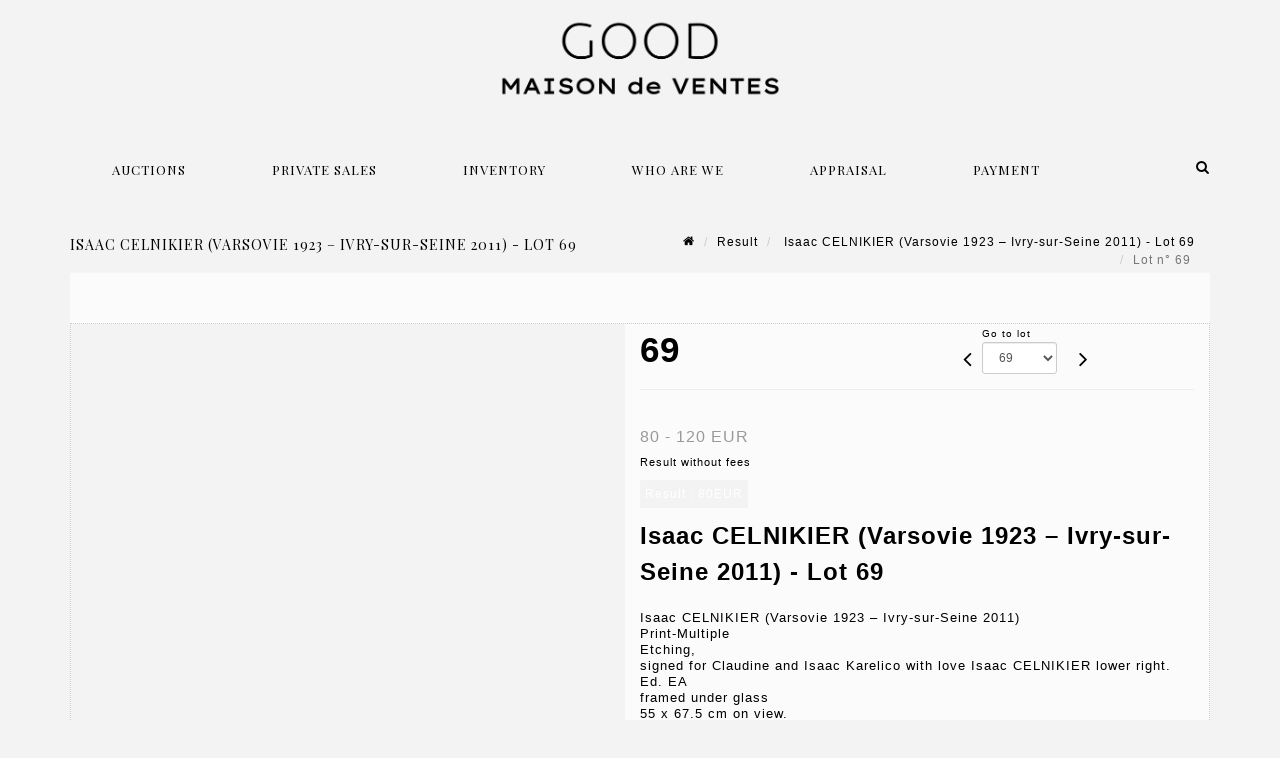

--- FILE ---
content_type: text/html;charset=UTF-8
request_url: https://www.maison-good.fr/en/lot/151380/24888627-isaac-celnikier-varsovie-1923-ivry-sur-seine-2011-estampe
body_size: 76687
content:
<!doctype html>
<html lang="en" class="no-js">
<head>
    <meta http-equiv="Content-Type" content="text/html; charset=UTF-8">
    <meta http-equiv="X-UA-Compatible" content="IE=edge,chrome=1">
    <title> Isaac CELNIKIER (Varsovie 1923 – Ivry-sur-Seine 2011) - Lot 69 </title>
    
    
        



    

     
         
         <meta property="og:title" content="Isaac CELNIKIER (Varsovie 1923 – Ivry-sur-Seine 2011) - Lot 69">
     
    
        <meta name="description" content="Toutes les informations sur le lot Isaac CELNIKIER (Varsovie 1923 – Ivry-sur-Seine... - Lot 69 - Maison de ventes Good "/>
		<meta property="og:description" content="Toutes les informations sur le lot Isaac CELNIKIER (Varsovie 1923 – Ivry-sur-Seine... - Lot 69 - Maison de ventes Good ">
    
	
		<meta name="keywords" content="">
	




<meta name="language" content="fr">


<!-- HREF LANG -->


	
		<link rel="alternate" hreflang="en"
			  href="https://www.maison-good.fr//en/lot/151380/24888627-isaac-celnikier-varsovie-1923-ivry-sur-seine-2011-estampe" />

	
		<link rel="canonical" href="https://www.maison-good.fr//lot/151380/24888627-isaac-celnikier-varsovie-1923-ivry-sur-seine-2011-estampe" />
	
		<link rel="alternate" hreflang="fr"
			  href="https://www.maison-good.fr//lot/151380/24888627-isaac-celnikier-varsovie-1923-ivry-sur-seine-2011-estampe" />




<meta name="viewport" content="width=device-width, initial-scale=1, maximum-scale=1"/>
<meta name="author" content="Maison de ventes Good ">
<meta name="identifier-url" content="">
<meta name="layout" content="main"/>
<meta property="og:site_name" content="Maison de ventes Good ">
<meta property="og:locale" content="en">
<meta property="og:url" content="https://www.maison-good.fr/en/lot/151380/24888627-isaac-celnikier-varsovie-1923-ivry-sur-seine-2011-estampe"/>
<meta property="og:image" content="https://medias-static-sitescp.zonesecure.org/sitegenerique/1686/logos/logo20210520171943.png"/>
<link rel="shortcut icon" href="https://medias-static-sitescp.zonesecure.org/sitegenerique/1686/logos/favicon20210406141221.ico" type="image/x-icon">
<link rel="icon" href="https://medias-static-sitescp.zonesecure.org/sitegenerique/1686/logos/favicon20210406141221.ico" />

<!-- GoogleFonts    ============================================= -->
<link href="https://fonts.googleapis.com/css?family=Playfair+Display:" rel="stylesheet"><link href="https://fonts.googleapis.com/css?family=Playfair+Display:700" rel="stylesheet">
<!-- Stylesheets    ============================================= -->

<link rel="stylesheet" href="/assets/bootstrap-2702cc3efe0973add8272e0853ab03a3.css"/>
<link rel="stylesheet" href="/assets/font-awesome/css/font-awesome.min-84f0e98c247f3592f710ccde278d799c.css"/>
<link rel="stylesheet" href="/assets/style-6f91c0476104ee16f6fea9387a0decc9.css"/>
<link rel="stylesheet" href="/assets/font-icons-2145a7dee7ed7e44ae2f1897272842b8.css"/>
<link rel="stylesheet" href="/assets/icomoon-36189714d365d3d2ad41c87302fc4927.css"/>
<link rel="stylesheet" href="/assets/animate-ca9c031f7663c9e52b815d368f541c0e.css"/>
<link rel="stylesheet" href="/assets/magnific-popup-bd76b2742b05e58017f0fe452a612c2c.css"/>
<link rel="stylesheet" href="/assets/responsive-8fa874eb92fb7932dfb539001ee06bdd.css"/>


<!-- REVOLUTION SLIDER	============================================= -->
<link rel="stylesheet" href="https://cdn.drouot.com/assets?name=revolution_slider/css/layers.css">
<link rel="stylesheet" href="https://cdn.drouot.com/assets?name=revolution_slider/css/settings.css">
<link rel="stylesheet" href="https://cdn.drouot.com/assets?name=revolution_slider/css/navigation.css">


<link rel="stylesheet" href="/assets/jquery_toast/jquery.toast-45c7a0d117e54c9e9a29b32ba06784a8.css"/>
<link rel="stylesheet" href="/assets/cp-088cf35f8f3474c63d77b7860a79b0ee.css"/>
<script type="text/javascript" src="https://cdn.drouot.com/assets?name=cpg/jquery-743584baf8fc09dcd82ba03b2c8d990e.js"></script>

<!--[if lt IE 9]>
    <script src="http://css3-mediaqueries-js.googlecode.com/svn/trunk/css3-mediaqueries.js"></script>
<![endif]-->

<!-- CAROUSEL	============================================= -->
<script type="text/javascript" src="/assets/include/carousel-plugin/owl.carousel.min-58f126a356f7a1eb5ef4de741979f957.js" ></script>

<style type="text/css">
.openseadragon { background-color: #ffffff; border: 1px solid #ffffff; color: #333333; height: 600px; width: 400px; }
/* ******************************** GENERAL OPTIONS ******************************** */
.cpgen-container{
width:100%;margin-left:auto;margin-right:auto;padding-left : 0px ; padding-top : 0px ;padding-right : 0px ; padding-bottom : 0px ;}

/* ******************************** TYPOGRAPHY ******************************** */

    /*  BODY ============== */
    body {color : #000000;text-transform: none;font-family: Arial, Helvetica, sans-serif, Arial, Helvetica, sans-serif ;/*font-style : ;font-weight : ;*/font-size : 13px;letter-spacing : 1px;}
    body a:link {color : #000000;}
    body a:visited {color : #000000;}
    body a:hover {color : #000000;}

    /*  NAV ============== */
    nav {color : #000000;text-transform: uppercase;font-family: Playfair Display, Arial, Helvetica, sans-serif ;/*font-style : ;font-weight : ;*/font-size : 13px;letter-spacing : 1px;}
    nav a:link {color : #000000;}
    nav a:visited {color : #000000;}
    nav a:hover {color : #000000;}

    /*  FOOTER ============== */
    footer {color : #000000;text-transform: none;font-family: Playfair Display, Arial, Helvetica, sans-serif ;/*font-style : ;font-weight : ;*/font-size : 5px;letter-spacing : 1px;}
    footer a:link {color : #000000;}
    footer a:visited {color : #000000;}
    footer a:hover {color : #000000;}

    /*  H1 ============== */
    h1 {color : #000000;text-transform: none;font-family: Playfair Display, Arial, Helvetica, sans-serif ;/*font-style : ;font-weight : ;*/font-size : 16px;letter-spacing : 1px;}
    h1 a:link {color : #000000;}
    h1 a:visited {color : #000000;}
    h1 a:hover {color : #000000;}

    /*  H2 ============== */
    h2 {color : #000000;text-transform: none;font-family: Playfair Display, Arial, Helvetica, sans-serif ;/*font-style : ;font-weight : ;*/font-size : 25px;letter-spacing : 1px;}
    h2 a:link {color : #000000;}
    h2 a:visited {color : #000000;}
    h2 a:hover {color : #000000;}

    /*  H3 ============== */
    h3 {color : #000000;text-transform: none;font-family: Playfair Display, Arial, Helvetica, sans-serif ;/*font-style : ;font-weight : ;*/font-size : 14px;letter-spacing : 1px;}
    h3 a:link {color : #000000;}
    h3 a:visited {color : #000000;}
    h3 a:hover {color : #000000;}

    /*  H4 ============== */
    h4 {color : #000000;text-transform: none;font-family: Playfair Display, Arial, Helvetica, sans-serif ;/*font-style : ;font-weight : ;*/font-size : 11px;letter-spacing : 1px;}
    h4 a:link {color : #000000;}
    h4 a:visited {color : #000000;}
    h4 a:hover {color : #000000;}

    /*  H5 ============== */
    h5 {color : #000000;text-transform: none;font-family: Playfair Display, Arial, Helvetica, sans-serif ;/*font-style : ;font-weight : ;*/font-size : 10px;letter-spacing : 1px;}
    h5 a:link {color : #000000;}
    h5 a:visited {color : #000000;}
    h5 a:hover {color : #000000;}

    /*  H6 ============== */
    h6 {color : #000000;text-transform: none;font-family: Playfair Display, Arial, Helvetica, sans-serif ;/*font-style : ;font-weight : ;*/font-size : 9px;letter-spacing : 1px;}
    h6 a:link {color : #000000;}
    h6 a:visited {color : #000000;}
    h6 a:hover {color : #000000;}


/* ******************************** LOGO ******************************** */
#cpgenlogo{margin-left : 0px ;margin-top : 0px ;margin-right : 0px ;margin-bottom : 0px ; float: left;}

/* ******************************** HEADER ******************************** */

.cpgen-header {padding-left : 0px ;padding-top : 0px ;
padding-right : 0px ;padding-bottom : 0px ;margin-left : 0px ;margin-top : 0px ;margin-right : 0px ;margin-bottom : 0px ;background-color : #f3f3f3 ;border-top: 0px solid #000000;border-bottom: 0px solid #000000;}


/* ******************************** MENU ******************************** */
#cpgen-menu {background-color : #f3f3f3;}
#header.sticky-header #primary-menu ul li {padding-left : 0px ;padding-top : 0px ;padding-right : 0px ;padding-bottom : 0px;}
#cpgen-menu li:hover{background:#f3f3f3;}
#primary-menu {font-weight: normal !important;background-color : #f3f3f3;float:left;}
#header.sticky-header:not(.static-sticky) #primary-menu > ul > li > a {line-height:40px;}
#header.sticky-header #header-wrap{height: 40px;background-color : #f3f3f3;color : #000000 ;}
#header.sticky-header #header-wrap img{max-height:40px;}
#primary-menu , #primary-menu.style-2 {height: 40px;}
#primary-menu.style-2 > div > ul > li > a{height: 40px;}
.device-sm #header.sticky-style-2 #header-wrap, .device-xs #header.sticky-style-2 #header-wrap, .device-xxs #header.sticky-style-2 #header-wrap{background-color : #f3f3f3;}
#header.sticky-style-2 #header-wrap, #header.sticky-style-3 #header-wrap, #primary-menu.style-2 > div > ul > li > a {height:40px;line-height:40px}
#primary-menu.style-2 ul ul, #primary-menu.style-2 ul li .mega-menu-content{top:40px}

#primary-menu-trigger {background-color:#f3f3f3 !important;}
#primary-menu-trigger .icon-reorder{color:#000000 !important;}
#header.transparent-header.full-header #primary-menu > ul { border-right-color: rgba(0,0,0,0.1); }
#primary-menu ul {list-style: none;	height:40px;	margin: 0;}
#primary-menu > ul {float: left; }
#primary-menu ul li.mega-menu { position: inherit; }
#primary-menu ul li:first-child { margin-left: 0; }
#primary-menu ul li a {padding-left : 42px ;padding-top : 3px ;padding-right : 42px;padding-bottom : 3px ; height: 40px;line-height: 40px;}
#primary-menu ul li .mega-menu-content {background-color: #f3f3f3;	border-top: 2px solid #f3f3f3;}
#primary-menu ul ul{background-color: #f3f3f3; width:270px;display: none;}
#primary-menu ul ul a {	color: #000000 !important;}
#primary-menu ul ul li:hover > a {background-color: #f3f3f3 !important;color: #000000!important;}
#primary-menu .dropdown hr{color : #f3f3f3;}
#primary-menu .container #top-search form input{color: #000000!important;}
#primary-menu .container #top-search form input::placeholder {color:#000000!important;}

/* ******************************** BACKGROUND ******************************** */
body{background-color:#f3f3f3;background-image: ;background-repeat: ;}


/* ******************************** FOOTER ******************************** */
#footer{padding-left : 0px ;padding-top : 30px ;padding-right : 0px ;padding-bottom : 30px ;margin-left : 0px ;margin-top : 0px ;margin-right : 0px ;margin-bottom : 0px ;border-top: 1px solid #000000;border-bottom: 0px solid #000000 ;background : #000000;color : #ffffff ; }
#footer a{#ffffff ;}



/* ******************************** SOCIAL ******************************** */
.cpgen-header .cpgen-social {font-size:;color:;}
.cpgen-footer .cpgen-social {font-size:;color:;}

#primary-menu ul li .mega-menu-content  {width: 100% !important; }
</style>
<link rel="stylesheet" href="https://medias-static-sitescp.zonesecure.org/sitegenerique/1686/css/cssFile20250509164230.css" type="text/css" />

<script type="text/javascript" src="https://cdn.drouot.com/assets?name=cpg/cookiechoices-abc20e1381d834f5f6bf5378262b9b5c.js"></script>
<script>
    window.dataLayer = window.dataLayer || [];
    function gtag(){dataLayer.push(arguments);}

    gtag('consent', 'default', {
        'ad_storage': 'denied',
        'ad_user_data': 'denied',
        'ad_personalization': 'denied',
        'analytics_storage': 'denied'
    });
</script>

    <!-- Google tag (gtag.js) -->
        <script async src="https://www.googletagmanager.com/gtag/js?id=G-99ZEG42QBL"></script>
        <script>
            if (!isTrackingActivated()) {
                window['ga-disable-G-99ZEG42QBL'] = true;
            } else {
                gtag('js', new Date());
                gtag('config', 'G-99ZEG42QBL');
                updateGtagConsent('granted');
            }
        </script>
    <!-- End Google tag (gtag.js) -->




    <link rel="stylesheet" href="https://cdnjs.cloudflare.com/ajax/libs/font-awesome/6.5.0/css/all.min.css">
<!-- Global site tag (gtag.js) - Google Ads: 754279742 --> <script async src="https://www.googletagmanager.com/gtag/js?id=AW-754279742"></script> <script> window.dataLayer = window.dataLayer || []; function gtag(){dataLayer.push(arguments);} gtag('js', new Date()); gtag('config', 'AW-754279742'); </script>


    
    <script src="https://cdn.jsdelivr.net/npm/vanilla-lazyload@17.1.2/dist/lazyload.min.js"></script>

</head>
<body class="en">



<div class="cpgen-container">
    
    <div class="cpgen-header">
        
            <div id="top-bar">
    <div class="container clearfix">
        <div class="col_half nobottommargin flags">
            <div class="top-links">
                
    

    
        <a href="/lot/151380/24888627-isaac-celnikier-varsovie-1923-ivry-sur-seine-2011-estampe" class="languefr">
            <img src="/assets/flags/fr-bcf33ecee56e3e2424fa4daf4b1d2011.png" />
        </a>
    


                     <a href="/en/appraisal-art" target="_self">Appraisal</a> |<a href="/en/newsletter" target="_self"> Newsletter</a> | <a href="/en/contact-us" target="_self">Contact us</a>
            </div>
        </div>

        <div class="col_half fright  nobottommargin social">
            <div id="top-social">
                <ul>
    

    

        
            <li><a href="mailto:contact@maison-good.fr"
                   class="si-email3"><span class="ts-icon"><i class="icon-email3"></i>

                </span><span class="ts-text">contact@maison-good.fr</span></a>
            </li>
    

    

    

    

        

            <li><a target="_blank"
                   href="https://www.instagram.com/maison_de_ventes_good/"
                   class="si-instagram"><span class="ts-icon"><i class="icon-instagram"></i>
                </span><span class="ts-text">instagram</span></a></li>

        
    

    

    

        

            <li><a target="_blank"
                   href="https://www.youtube.com/channel/UCWzFzxLzXXlGK4fomAYoEEw"
                   class="si-youtube"><span class="ts-icon"><i class="icon-youtube"></i>
                </span><span class="ts-text">youtube</span></a></li>

        
    

    

        

            <li><a target="_blank"
                   href="https://www.youtube.com/channel/UCWzFzxLzXXlGK4fomAYoEEw"
                   class="si-facebook"><span class="ts-icon"><i class="icon-facebook"></i>
                </span><span class="ts-text">facebook</span></a></li>

        
    

    

        

            <li><a target="_blank"
                   href="https://fr.linkedin.com/company/maison-de-ventes-good"
                   class="si-linkedin"><span class="ts-icon"><i class="icon-linkedin"></i>
                </span><span class="ts-text">linkedin</span></a></li>

        
    

    

</ul>
            </div>
        </div>
    </div>
</div>
<header id="header" class="header6 sticky-style-2">
    <div class="container clearfix">
        <div id="primary-menu-trigger"><i class="icon-reorder"></i></div>
        <div id="cpgenlogo">
            <!-- Logo  ============================================= -->
            <div id="logo">
                <a href="/en/home"
                   class="standard-logo"
                   data-dark-logo="https://medias-static-sitescp.zonesecure.org/sitegenerique/1686/logos/logo20210520171943.png">
                    <img style=""
                         src="https://medias-static-sitescp.zonesecure.org/sitegenerique/1686/logos/logo20210520171943.png"
                         alt="Maison de ventes Good ">
                </a>
                <a href="/en/home"
                   class="retina-logo"
                   data-dark-logo="https://medias-static-sitescp.zonesecure.org/sitegenerique/1686/logos/logo20210520171943.png"><img src="https://medias-static-sitescp.zonesecure.org/sitegenerique/1686/logos/logo20210520171943.png" alt="Maison de ventes Good "></a>
            </div>
            <!-- #logo end -->
        </div>
        <div class="texteHeader">
            
        </div>
    </div>
    <div id="cpgen-menu">
        <div id="header-wrap"
             class="container">
            <nav id="primary-menu" class="style-2">
    <div class="container clearfix">
        <ul>

    <li>
        
            <a href="#" >
                <div>
                    Auctions
                </div>
            </a>
        
        
            <ul>
                

    <li>
        
            <a href="/en/how-to-sell" >
                <div>
                    Selling at auction
                </div>
            </a>
        
        
    </li>

    <li>
        
            <a href="/en/upcoming-sales" >
                <div>
                    Calendar
                </div>
            </a>
        
        
    </li>

    <li>
        
            <a href="/en/past-sales" >
                <div>
                    Results
                </div>
            </a>
        
        
    </li>

            </ul>
        
    </li>

    <li>
        
            <a href="#" >
                <div>
                    Private sales
                </div>
            </a>
        
        
            <ul>
                

    <li>
        
            <a href="/en/private-sales" >
                <div>
                    The concept
                </div>
            </a>
        
        
    </li>

    <li>
        
            <a href="https://estimation.maison-good.fr/les-ventes-privees-de-maison-de-vente-good" >
                <div>
                    Ongoing private sales
                </div>
            </a>
        
        
    </li>

            </ul>
        
    </li>

    <li>
        
            <a href="/en/inventory" >
                <div>
                    Inventory
                </div>
            </a>
        
        
    </li>

    <li>
        
            <a href="#" >
                <div>
                    Who are we
                </div>
            </a>
        
        
            <ul>
                

    <li>
        
            <a href="/en/team" >
                <div>
                    About us
                </div>
            </a>
        
        
    </li>

    <li>
        
            <a href="/en/contact-us" >
                <div>
                    Contact
                </div>
            </a>
        
        
    </li>

    <li>
        
            <a href="/en/newsletter" >
                <div>
                    Newsletter
                </div>
            </a>
        
        
    </li>

            </ul>
        
    </li>

    <li>
        
            <a href="" >
                <div>
                    Appraisal
                </div>
            </a>
        
        
            <ul>
                

    <li>
        
            <a href="/en/jewlery-valuation" >
                <div>
                    Jewelry valuation
                </div>
            </a>
        
        
    </li>

    <li>
        
            <a href="/en/appraisal-art" >
                <div>
                    Valuation of works of art - Collection items
                </div>
            </a>
        
        
    </li>

    <li>
        
            <a href="/en/paintings-valuation" >
                <div>
                    Paintings valuation
                </div>
            </a>
        
        
    </li>

            </ul>
        
    </li>

    <li>
        
            <a href="#" >
                <div>
                    Payment
                </div>
            </a>
        
        
            <ul>
                

    <li>
        
            <a href="/en/online-payment" >
                <div>
                    Online payment
                </div>
            </a>
        
        
    </li>

    <li>
        
            <a href="/en/online-deposit" >
                <div>
                    Online deposit
                </div>
            </a>
        
        
    </li>

    <li>
        
            <a href="/en/leasing" >
                <div>
                    Art leasing payments
                </div>
            </a>
        
        
    </li>

            </ul>
        
    </li>
</ul>
            
<div id="top-cart">
    <a href="#" id="top-cart-trigger">
        <i class="icon-legal"></i>
    </a>
    <div class="top-cart-content" id="top-cart-content">
        <div class="top-cart-title">
            <p>Absentee bids </p>
        </div>
        <div class="top-cart-items" id="top-cart-items">
            <template id="cart-item-list">
                <div class="top-cart-item clearfix">
                    <div class="top-cart-item-desc">
                        <a href="/null/null"></a>
                        <span class="top-cart-item-price"></span>
                        <span class="top-cart-item-price"></span>
                    </div>
                </div>
            </template>
        </div>
    </div>
</div><!-- #top-cart end -->

<script type="text/javascript">
    function getQueryVariable(variable) {
        let query = window.location.search.substring(1);
        let vars = query.split('&');
        for (let i = 0; i < vars.length; i++) {
            let pair = vars[i].split("=");
            if (pair[0] === variable) {return pair[1];}
        }
        return false;
    }
    $(document).ready(function() {
        panierSize = 0;
        if (window.localStorage.getItem("panier") !== null && window.localStorage.getItem("panier") !== '') {
            panier = getPanier();
            panierSize = Object.keys(panier.lots).length;
        }
        if (window.location.search.indexOf("okLots") !== -1) {
            let lotIds = getQueryVariable("okLots").split(",");
            for (let i in lotIds) {
                deleteOrdre(lotIds[i]);
            }
            panierSize = Object.keys(panier.lots).length;
        }
        if (panierSize > 0) {
            $.toast({
                icon: 'info',
                text : "<p class=''>Don't forget to definitively validate your absentee bids in your <a href='/ordre'>cart</a>.</p>",
                allowToastClose: true,
                showHideTransition : 'slide',  // It can be plain, fade or slide
                hideAfter : false,             // `false` to make it sticky or time in miliseconds to hide after
                stack : 2,                     // `false` to show one stack at a time count showing the number of toasts that can be shown at once
                textAlign : 'left',            // Alignment of text i.e. left, right, center
                position : 'top-right'       // bottom-left or bottom-right or bottom-center or top-left or top-right or top-center or mid-center or an object representing the left, right, top, bottom values to position the toast on page
            })
            Object.keys(panier.lots).forEach(function (lotId) {
                let t = document.querySelector('#cart-item-list');
                let a = t.content.querySelectorAll("a");
                a[0].textContent = "lot n° "+panier.lots[lotId].n;
                let s = t.content.querySelectorAll("span");
                s[0].textContent = panier.lots[lotId].d;
                if (panier.lots[lotId].m === -1) {
                    s[1].textContent = 'Phone bid';
                } else {
                    s[1].textContent = panier.lots[lotId].m + ' ' + panier.lots[lotId].c;
                }

                let x = document.getElementById("top-cart-items");
                let clone = document.importNode(t.content, true);
                x.appendChild(clone)
            })

            let panierSizeSpan = document.createElement("span");
            panierSizeSpan.textContent = window.panierSize.toString();
            document.getElementById("top-cart-trigger").appendChild(panierSizeSpan);

            let btnPanier = document.createElement("a");
            btnPanier.rel = "nofollow";
            btnPanier.className = "button button-3d button-small nomargin fright";
            btnPanier.textContent = 'Send absentee bid';
            btnPanier.href = '/null/null';
            let btnPanierDiv = document.createElement("div");
            btnPanierDiv.className = "top-cart-action clearfix";
            btnPanierDiv.appendChild(btnPanier);

            document.getElementById("top-cart-content").appendChild(btnPanierDiv);
        } else {
            let panierList = document.createElement("p");
            panierList.textContent = "Your absentee bids list is empty, browse the catalogs to add lots to your list.";
            document.getElementById("top-cart-items").appendChild(panierList);
        }

    });
</script>

            
                <div id="top-search">
                    <a href="#" id="top-search-trigger"><i class="icon-search3"></i><i class="icon-line-cross"></i></a>
                    <form action="/en/search" method="get">
                        <input type="text" name="query" class="form-control" value="" placeholder="Search an item, an artist">
                        <input type="submit" class="loupe" id="AccueilBtChercher" value="">
                    </form>
                </div>
            
    </div>
</nav>
        </div>
    </div>
</header>

        
    </div>

    <div class="container">
        
        
            <div class="clear"></div>

<div class="basic layoutsPage">
    <div class="layoutsExemple col-md-12">
        
<section id="page-title" class="page-title-mini page-title-nobg">
    <div class="clearfix">
        <h1>
            Isaac CELNIKIER (Varsovie 1923 – Ivry-sur-Seine 2011) - Lot 69
        </h1>
        <ol class="breadcrumb">
            <li><a href='/'>
                <icon class='icon-home2'></icon>
            </a></li>
            <li><a href='/ventes-passees'>Result</a>
            </li>
            <li><a href="/en/catalog/151380-more-than-unique">
                Isaac CELNIKIER (Varsovie 1923 – Ivry-sur-Seine 2011) - Lot 69
            </a></li>
            <li class="active">Lot n° 69&nbsp;</li>
        </ol>
    </div>
</section>
<section id="content">
    <div class="detailLot content-wrap Vente151380 Etude11686 Etude2">
            <div class="single-product">
                <div class="product">
                    <div class="col-xs-12 col-md-6 product-img noPaddingLeft">
                        
                            
<script type="text/javascript" src="https://cdn.drouot.com/assets?name=openseadragon/openseadragon.min.js"></script>
<div class="col-xs-12 padding0">
    <div id="zoomImage" class="openseadragon">
        <div id="toolbarDiv"></div>
        
        <script type="text/javascript">
            var viewer = OpenSeadragon({
                        id:            "zoomImage",
                        prefixUrl:     "https://cdn.drouot.com/assets?name=openseadragon/images/",
                        showNavigator:  true,
                        toolbar:       "toolbarDiv",
                        nextButton:     "next",
                        previousButton: "previous",
                        autoHideControls: false,
                        maxZoomPixelRatio: 3,
                        minZoomPixelRatio: 0.5,
                        navigatorSizeRatio: 0.12,
                        controlsFadeDelay: 0,
                        controlsFadeLength: 500,
                        showReferenceStrip: false,
                        animationTime: 0.8,
                        imageSmoothingEnabled: true,
                    });
                    $(document).ready(function() {
//                        setTimeout( function(){
//                                   innerHTML2 = $(".intercom-launcher-discovery-frame").contents().find("html").html();
//                                   innerHTML = $('.intercom-launcher-frame').contents().find("html").html();
//                                   innerHTML3 = $("#intercom-frame").contents().find("html").html();
//                               }, 3000);
                        var tiles = [
                            
                            {
                                tileSource : {
                                    type: 'image',
                                    url:  'https://cdn.drouot.com/d/image/lot?size=fullHD&path=1686/151380/21613bd9be1590401c2639c3520b2b35',
                                    crossOriginPolicy: 'Anonymous',
                                    ajaxWithCredentials: false,
                                },
                            },
                            
                        ];
                        var tile = 0;
                        var length = tiles.length - 2;
                        viewer.addTiledImage(tiles[0]); //init sur la première image
                        $(".thumbPreview").click(function() { //quand on clique ça change l'image
                            tile = parseInt($(this).data("thumb-index"));
                            viewer.close();
                            viewer.addTiledImage(tiles[parseInt($(this).data("thumb-index"))]);
                        });
                        var container = $('div.image-container');
                        $("#next").click(function() {
                            if (tile <= length) {
                                tile++;
                            } else {
                                tile = 0;
                            }
                            viewer.close();
                            viewer.addTiledImage(tiles[tile]);
                            scrollTo=$("#thumbImage-"+tile);
                            container.animate({
                                scrollTop: scrollTo.offset().top - container.offset().top + container.scrollTop()
                            })
                        });
                        $("#previous").click(function() {
                            if (tile === 0) {
                                tile = length + 1;
                            } else {
                                tile--;
                            }
                            viewer.close();
                            viewer.addTiledImage(tiles[tile]);
                            scrollTo=$("#thumbImage-"+tile);
                            container.animate({
                                scrollTop: scrollTo.offset().top - container.offset().top + container.scrollTop()
                            })
                        });
        });

    </script>
        <noscript>
            
                
                <img src="https://cdn.drouot.com/d/image/lot?size=phare&path=1686/151380/21613bd9be1590401c2639c3520b2b35" alt="Isaac CELNIKIER (Varsovie 1923 &ndash; Ivry-sur-Seine 2011)
Print-Multiple
Etching, 
signed..."/>
            
        </noscript>
    </div>
</div>

<div class="clear"></div>
<div class="col-xs-12 noPaddingLeft thumbBlocmaster">
    
</div>
                        
                    </div>

                    <div class="col-xs-12 col-md-6 product-desc">
                        <div class="fiche_numero_lot">
                            <span class="fiche_lot_label">Lot</span> <span class="fiche_lot_labelnum">n°</span> <span class="fiche_lot_num">69</span>
                        </div>
                        <div class="col-md-5 padding0 floatRight">
                            
<div class="lot_navigation">
    <div class="lot_prec_suiv">
        <span class="lot_precedent col-xs-1 padding0" onclick="javascript:jQuery('#preview-form').submit()">
            
                <form id="preview-form" method="post" action="/action/goToLot?id=24888626" style="display: inline-block;margin-top: 7px;">
                    <input type="hidden" name="cpId" value="1686"/>
                    <input type="hidden" name="venteId" value="151380"/>
                    <input type="hidden" name="newLang" value="en"/>
                    <i class="icon-angle-left" style="font-size:24px;cursor:pointer;"></i>
                </form>
            
        </span>
        <span class="lot_combo col-xs-6 col-md-5 padding0 alignCenter">
            <span class="info_cache font10 alignCenter">Go to lot</span>
            <form id="combo-form" class="form-group"
                  action="/action/goToLot"
                  method="post"
                  style="display: inline-block;">
                <input type="hidden" name="cpId" value="1686"/>
                <input type="hidden" name="venteId" value="151380"/>
                <input type="hidden" name="newLang" value="en"/>
                <select id="combo-num" class="form-control" name="id" style="height:32px; width:auto; font-size: 12px; min-width:75px; " onchange="this.form.submit()" >
<option value="24888559" >1</option>
<option value="24888560" >2</option>
<option value="24888561" >3</option>
<option value="24888562" >4</option>
<option value="24888563" >5</option>
<option value="24888564" >6</option>
<option value="24888565" >7</option>
<option value="24888566" >8</option>
<option value="24888567" >9</option>
<option value="24888568" >10</option>
<option value="24888569" >11</option>
<option value="24888570" >12</option>
<option value="24888571" >13</option>
<option value="24888572" >14</option>
<option value="24888573" >15</option>
<option value="24888574" >16</option>
<option value="24888575" >17</option>
<option value="24888576" >18</option>
<option value="24888577" >19</option>
<option value="24888578" >20</option>
<option value="24888579" >21</option>
<option value="24888580" >22</option>
<option value="24888581" >23</option>
<option value="24888582" >24</option>
<option value="24888583" >25</option>
<option value="24888584" >26</option>
<option value="24888585" >27</option>
<option value="24888586" >28</option>
<option value="24888587" >29</option>
<option value="24888588" >30</option>
<option value="24888589" >31</option>
<option value="24888590" >32</option>
<option value="24888591" >33</option>
<option value="24888592" >34</option>
<option value="24888593" >35</option>
<option value="24888594" >36</option>
<option value="24888595" >37</option>
<option value="24888596" >38</option>
<option value="24888597" >39</option>
<option value="24888598" >40</option>
<option value="24888599" >41</option>
<option value="24888600" >42</option>
<option value="24888601" >43</option>
<option value="24888602" >44</option>
<option value="24888603" >45</option>
<option value="24888604" >46</option>
<option value="24888605" >47</option>
<option value="24888606" >48</option>
<option value="24888607" >49</option>
<option value="24888608" >50</option>
<option value="24888609" >51</option>
<option value="24888610" >52</option>
<option value="24888611" >53</option>
<option value="24888612" >54</option>
<option value="24888613" >55</option>
<option value="24888614" >56</option>
<option value="24888615" >57</option>
<option value="24888616" >58</option>
<option value="24888617" >59</option>
<option value="24888618" >60</option>
<option value="24888619" >61</option>
<option value="24888620" >62</option>
<option value="24888621" >63</option>
<option value="24888622" >64</option>
<option value="24888623" >65</option>
<option value="24888624" >66</option>
<option value="24888625" >67</option>
<option value="24888626" >68</option>
<option value="24888627" selected="selected" >69</option>
<option value="24888628" >70</option>
<option value="24888629" >71</option>
<option value="24888630" >72</option>
<option value="24888631" >73</option>
<option value="24888632" >74</option>
<option value="24888633" >75</option>
<option value="24888634" >76</option>
<option value="24888635" >77</option>
<option value="24888636" >78</option>
<option value="24888637" >79</option>
<option value="24888638" >80</option>
<option value="24888639" >81</option>
<option value="24888640" >83</option>
<option value="24888641" >84</option>
<option value="24888642" >85</option>
<option value="24888643" >86</option>
<option value="24888644" >87</option>
<option value="24888645" >88</option>
<option value="24888646" >89</option>
<option value="24888647" >90</option>
<option value="24888648" >91</option>
<option value="24888649" >92</option>
<option value="24888650" >93</option>
<option value="24888651" >94</option>
<option value="24888652" >95</option>
<option value="24888653" >96</option>
<option value="24888654" >97</option>
<option value="24888655" >98</option>
<option value="24888656" >99</option>
<option value="24888657" >100</option>
<option value="24888658" >101</option>
<option value="24888659" >102</option>
<option value="24888660" >103</option>
<option value="24888661" >104</option>
<option value="24888662" >105</option>
<option value="24888663" >106</option>
<option value="24888664" >107</option>
<option value="24888665" >108</option>
<option value="24888666" >109</option>
<option value="24888667" >110</option>
<option value="24888668" >111</option>
<option value="24888669" >112</option>
<option value="24888670" >113</option>
<option value="24888671" >114</option>
<option value="24888672" >115</option>
<option value="24888673" >116</option>
<option value="24888674" >117</option>
<option value="24888675" >118</option>
<option value="24888676" >119</option>
<option value="24888677" >120</option>
<option value="24888678" >121</option>
<option value="24888679" >122</option>
<option value="24888680" >123</option>
<option value="24888681" >124</option>
<option value="24888682" >125</option>
<option value="24888683" >126</option>
<option value="24888684" >127</option>
<option value="24888685" >128</option>
<option value="24888686" >129</option>
<option value="24888687" >130</option>
<option value="24888688" >131</option>
<option value="24888689" >132</option>
<option value="24888690" >133</option>
<option value="24888691" >134</option>
<option value="24888692" >135</option>
<option value="24888693" >136</option>
<option value="24888694" >137</option>
<option value="24888695" >138</option>
<option value="24888696" >139</option>
<option value="24888697" >140</option>
<option value="24888698" >141</option>
<option value="24888699" >142</option>
<option value="24888700" >143</option>
<option value="24888701" >144</option>
<option value="24888702" >145</option>
<option value="24888703" >146</option>
<option value="24888704" >147</option>
<option value="24888705" >148</option>
<option value="24888706" >149</option>
<option value="24888707" >150</option>
<option value="24888708" >151</option>
<option value="24888709" >152</option>
<option value="24888710" >153</option>
<option value="24888711" >154</option>
<option value="24888712" >155</option>
<option value="24888713" >156</option>
<option value="24888714" >157</option>
<option value="24888715" >158</option>
<option value="24888716" >159</option>
<option value="24888717" >160</option>
<option value="24888718" >161</option>
<option value="24888719" >162</option>
<option value="24888720" >163</option>
<option value="24888721" >164</option>
<option value="24888722" >165</option>
<option value="24888723" >166</option>
<option value="24888724" >167</option>
<option value="24888725" >168</option>
<option value="24888726" >169</option>
<option value="24888727" >170</option>
<option value="24888728" >171</option>
<option value="24888729" >172</option>
<option value="24888730" >173</option>
<option value="24888731" >174</option>
<option value="24888732" >175</option>
<option value="24888733" >176</option>
<option value="24888734" >177</option>
<option value="24888735" >178</option>
<option value="24888736" >179</option>
<option value="24888737" >180</option>
<option value="24888738" >181</option>
<option value="24888739" >182</option>
<option value="24888740" >183</option>
<option value="24888741" >184</option>
<option value="24888742" >185</option>
<option value="24888743" >188</option>
<option value="24888744" >189</option>
<option value="24888745" >190</option>
<option value="24888746" >191</option>
<option value="24888747" >192</option>
<option value="24888748" >193</option>
<option value="24888749" >194</option>
<option value="24888750" >195</option>
<option value="24888751" >196</option>
<option value="24888752" >197</option>
<option value="24888753" >198</option>
<option value="24888754" >199</option>
<option value="24888755" >200</option>
<option value="24888756" >201</option>
<option value="24888757" >202</option>
<option value="24888758" >203</option>
<option value="24888759" >204</option>
<option value="24888760" >205</option>
<option value="24888761" >206</option>
<option value="24888762" >207</option>
<option value="24888763" >208</option>
<option value="24888764" >209</option>
<option value="24888765" >210</option>
<option value="24888766" >211</option>
<option value="24888767" >212</option>
<option value="24888768" >213</option>
<option value="24888769" >214</option>
<option value="24888770" >215</option>
<option value="24888771" >216</option>
<option value="24888772" >217</option>
<option value="24888773" >218</option>
<option value="24888774" >219</option>
<option value="24888775" >220</option>
<option value="24888776" >221</option>
<option value="24888777" >222</option>
<option value="24888778" >223</option>
<option value="24888779" >224</option>
<option value="24888780" >225</option>
<option value="24888781" >226</option>
<option value="24888782" >227</option>
<option value="24888783" >228</option>
<option value="24888784" >229</option>
<option value="24888785" >230</option>
<option value="24888786" >231</option>
<option value="24888787" >232</option>
<option value="24888788" >233</option>
<option value="24888789" >234</option>
<option value="24888790" >235</option>
<option value="24888791" >236</option>
<option value="24888792" >237</option>
<option value="24888793" >239</option>
<option value="24888794" >240</option>
<option value="24888795" >241</option>
<option value="24888796" >242</option>
<option value="24888797" >243</option>
<option value="24888798" >244</option>
<option value="24888799" >245</option>
<option value="24888800" >246</option>
<option value="24888801" >249</option>
<option value="24888802" >250</option>
<option value="24888803" >251</option>
<option value="24888804" >252</option>
<option value="24888805" >253</option>
<option value="24888806" >254</option>
<option value="24888807" >255</option>
<option value="24888808" >256</option>
<option value="24888809" >257</option>
<option value="24888810" >258</option>
<option value="24888811" >259</option>
<option value="24888812" >260</option>
<option value="24888813" >261</option>
<option value="24888814" >262</option>
<option value="24888815" >263</option>
<option value="24888816" >264</option>
<option value="24888817" >265</option>
<option value="24888818" >266</option>
<option value="24888819" >267</option>
<option value="24888820" >268</option>
<option value="24888821" >269</option>
<option value="24888822" >270</option>
<option value="24888823" >271</option>
<option value="24888824" >272</option>
<option value="24888825" >273</option>
<option value="24888826" >274</option>
<option value="24888827" >275</option>
<option value="24888828" >277</option>
<option value="24888829" >278</option>
<option value="24888830" >279</option>
<option value="24888831" >280</option>
<option value="24888832" >281</option>
<option value="24888833" >282</option>
<option value="24888834" >283</option>
<option value="24888835" >284</option>
<option value="24888836" >285</option>
<option value="24888837" >286</option>
<option value="24888838" >287</option>
<option value="24888839" >288</option>
<option value="24888840" >289</option>
<option value="24888841" >290</option>
<option value="24888842" >291</option>
<option value="24888843" >292</option>
<option value="24888844" >293</option>
<option value="24888845" >294</option>
<option value="24888846" >295</option>
<option value="24888847" >296</option>
<option value="24888848" >297</option>
<option value="24888849" >298</option>
<option value="24888850" >299</option>
<option value="24888851" >300</option>
<option value="24888852" >301</option>
<option value="24888853" >302</option>
<option value="24888854" >303</option>
<option value="24888855" >304</option>
<option value="24888856" >305</option>
<option value="24888857" >306</option>
<option value="24888858" >307</option>
<option value="24888859" >308</option>
<option value="24888860" >309</option>
<option value="24888861" >310</option>
<option value="24888862" >311</option>
<option value="24888863" >312</option>
<option value="24888864" >313</option>
<option value="24888865" >314</option>
<option value="24888866" >315</option>
<option value="24888867" >316</option>
<option value="24888868" >317</option>
<option value="24888869" >318</option>
<option value="24888870" >319</option>
<option value="24888871" >320</option>
<option value="24888872" >321</option>
<option value="24888873" >322</option>
<option value="24888874" >323</option>
<option value="24888875" >325</option>
<option value="24888876" >326</option>
<option value="24888877" >327</option>
<option value="24888878" >328</option>
<option value="24888879" >329</option>
<option value="24888880" >330</option>
<option value="24888881" >331</option>
<option value="24888882" >333</option>
<option value="24888883" >334</option>
<option value="24888884" >335</option>
<option value="24888885" >336</option>
<option value="24888886" >337</option>
<option value="24888887" >338</option>
<option value="24888888" >339</option>
<option value="24888889" >340</option>
<option value="24888890" >341</option>
<option value="24888891" >342</option>
<option value="24888892" >343</option>
<option value="24888893" >344</option>
<option value="24888894" >345</option>
<option value="24888895" >346</option>
<option value="24888896" >347</option>
<option value="24888897" >348</option>
<option value="24888898" >349</option>
<option value="24888899" >350</option>
<option value="24888900" >351</option>
<option value="24888901" >352</option>
<option value="24888902" >353</option>
<option value="24888903" >354</option>
<option value="24888904" >355</option>
<option value="24888905" >356</option>
<option value="24888906" >357</option>
<option value="24888907" >358</option>
<option value="24888908" >359</option>
<option value="24888909" >360</option>
<option value="24888910" >361</option>
<option value="24888911" >362</option>
<option value="24888912" >363</option>
<option value="24888913" >364</option>
<option value="24888914" >365</option>
<option value="24888915" >366</option>
<option value="24888916" >367</option>
<option value="24888917" >368</option>
<option value="24888918" >369</option>
<option value="24888919" >370</option>
<option value="24888920" >371</option>
<option value="24888921" >372</option>
<option value="24888922" >373</option>
<option value="24888923" >374</option>
<option value="24888924" >375</option>
<option value="24888925" >376</option>
<option value="24888926" >377</option>
<option value="24888927" >378</option>
<option value="24888928" >379</option>
<option value="24888929" >380</option>
<option value="24888930" >381</option>
<option value="24888931" >382</option>
<option value="24888932" >383</option>
<option value="24888933" >384</option>
<option value="24888934" >385</option>
<option value="24888935" >386</option>
<option value="24888936" >387</option>
<option value="24888937" >388</option>
<option value="24888938" >389</option>
<option value="24888939" >390</option>
<option value="24888940" >391</option>
<option value="24888941" >392</option>
<option value="24888942" >393</option>
<option value="24888943" >394</option>
<option value="24888944" >395</option>
<option value="24888945" >396</option>
<option value="24888949" >400</option>
<option value="24888950" >401</option>
<option value="24888951" >402</option>
<option value="24888952" >403</option>
<option value="24888953" >404</option>
<option value="24888954" >405</option>
<option value="24888955" >406</option>
<option value="24888956" >407</option>
<option value="24888957" >408</option>
<option value="24888958" >409</option>
<option value="24888959" >410</option>
<option value="24888960" >411</option>
<option value="24888961" >412</option>
<option value="24888962" >413</option>
<option value="24888963" >414</option>
<option value="24888964" >415</option>
<option value="24888965" >416</option>
<option value="24888966" >417</option>
<option value="24888967" >418</option>
<option value="24888968" >419</option>
<option value="24888969" >420</option>
<option value="24888970" >421</option>
<option value="24888971" >422</option>
<option value="24888972" >423</option>
<option value="24888973" >424</option>
<option value="24888974" >425</option>
<option value="24888975" >426</option>
<option value="24888976" >427</option>
<option value="24888977" >428</option>
<option value="24888978" >429</option>
<option value="24888979" >430</option>
</select>

            </form>
        </span>
        <span class="lot_suivant col-xs-1 noPaddingRight noPaddingLeft" onclick="javascript:jQuery('#next-form').submit()">
            
                <form id="next-form" method="post" action="/action/goToLot?id=24888628" style="display: inline-block; margin-top: 7px;">
                    <i class="icon-angle-right" style="font-size:24px;cursor: pointer;"></i>
                    <input type="hidden" name="cpId" value="1686"/>
                    <input type="hidden" name="venteId" value="151380"/>
                    <input type="hidden" name="newLang" value="en"/>
                </form>
            
        </span>
    </div>
</div>
                        </div>

                        <div class="line"></div>
                        
                            <div class="estimLabelAff4">Estimation :</div>
                            <div class="estimAff4">
                                
                                    80 - 120
                                
                                EUR
                            </div>
                        

                        
                            
                                <div class="explicationResultats">
                                    Result without fees
                                </div>
                            
                            <div class="fiche_lot_resultat">
                                Result
                                : <nobr>80EUR</nobr></div>
                        
                        <div class="fiche_ordre_achat">
                            
                                



  
  


<script type="text/javascript">
    function telCheck(id) {
        var tel = document.getElementById("telcheck"+id);
        var a = document.getElementById("panelMontant"+id);
        var b = document.getElementById("montant"+id);

        if (!tel.checked){
            a.style.display = "block";
            b.value = "";
        } else {
            a.style.display = "none";
            b.value="-1";
        }

        return false;
    }

    $(document).ready(function() {
        let panier = getPanier()
        if (panier === null || !Object.keys(panier.lots).includes('24888627')) {
            let x = document.getElementById("ordre24888627");
            if (x === null) { return; }
            let t = document.querySelector("#new"+24888627);
            let clone = document.importNode(t.content, true);
            x.appendChild(clone);
        } else {
            let x = document.getElementById("ordre24888627");
            if (x === null) { return; }
            let tName = "#edit-phone"+24888627;
            if (panier.lots['24888627'].m !== -1) {
                tName = "#edit"+24888627;
            }
            let t = document.querySelector(tName);
            if (panier.lots['24888627'].m !== -1) {
                let spanMontant = document.createElement("span");
                spanMontant.textContent = 'Order : ' + panier.lots['24888627'].m + ' EUR';
                t.content.getElementById("btn-edit-24888627").appendChild(spanMontant);
            }
            let clone = document.importNode(t.content, true);
            x.appendChild(clone);
        }

    });
</script>

<template id="new24888627">
    <div class="accoterryrdion24888627 panel-group nobottommargin" id="accordion24888627">
        <div class="ordre_panel panel panel-default" id="panelMontant24888627">
            <a data-toggle="collapse" data-parent="#accordion24888627" href="#collapseOne24888627">
                <div class="panel-heading">
                    <span class="icon_hammer2"></span>
                    Leave absentee bid
                </div>
            </a>
            <div id="collapseOne24888627" class="panel-collapse collapse">
                <div class="panel-body">
                    <div class="votre_montant"><div class="texte_votre_montant">
                        Your amount
                    </div>
                        <input style="display:inline;margin-top:5px;"
                               type="number"
                               id="montant24888627"
                               name="montant24888627"
                               size="20"
                               class="input_ordre"
                               value=""> &nbsp;EUR
                        <input style="display:inline;"
                               type="submit"
                               id="bOrdre24888627"
                               name="bOrdre24888627"
                               value="OK"
                               class="button button-mini button-border button-rounded">
                    </div>
                </div>
            </div>
        </div>
        <div class="tel_panel panel panel-default">
            <a data-toggle="collapse" data-parent="#accordion24888627" href="#collapseTwo24888627">
                <div class="panel-heading">
                    <span class="icon_phone"></span>
                    Bid by phone
                </div>
            </a>
            <div id="collapseTwo24888627" class="panel-collapse collapse">
                <div class="panel-body">
                    <input type="checkbox"
                           style="margin-right:5px;"
                           id="telcheck24888627"
                           name="telcheck24888627"
                           value="tel" 
                           onClick="telCheck('24888627');">Bid by phone
                    <input class="button button-mini button-border button-rounded"
                           type="submit"
                           id="bOrdre24888627"
                           name="bOrdre24888627"
                           value="OK">
                </div>
            </div>
        </div>
    </div>
</template>

<template id="edit24888627">
    <!--    button button-3d notopmargin fright-->
    <div class="button button-mini button-border button-rounded noleftmargin modifier_ordre" data-toggle="collapse" data-target="#ordreForm24888627" id="btn-edit-24888627">
        <i class="icon-legal"></i>
    </div>
    <a href="" class="button button-mini button-border button-rounded" onclick="return deleteOrdre('24888627')">
        <i class="icon-trash2"></i>
    </a>
    <div class="collapse" id="ordreForm24888627">
        <div class="well">
            <div class="texte_votre_montant">Your amount</div>
            <input style="display:inline;margin-top:5px;"
                   type="number"
                   id="montant24888627"
                   name="montant24888627"
                   size="20"
                   value=
                   class="input_ordre"> &nbsp;EUR
            <input style="display:inline;"
                   type="submit"
                   id="bOrdre24888627"
                   name="bOrdre24888627"
                   value="OK"
                   class="button button-mini button-border button-rounded">
        </div>
    </div>
    
        <div class="envoyer_ordre">
            <a href="/en/order" class="button button-mini button-border button-rounded env">
                <i class="icon-circle-arrow-right"></i>
                <span>Send my orders
                </span>
            </a>
        </div>
    
</template>

<template id="edit-phone24888627">
    <div class="button button-mini button-border button-rounded noleftmargin modifier_ordre" data-toggle="collapse" data-target="#ordreForm24888627">
        <i class="icon-legal"></i>
        <span>Phone bid</span>
    </div>
    <a href="" class="button button-mini button-border button-rounded" onclick="return deleteOrdre('24888627')"><i class="icon-trash2"></i></a>
    
        <div class="envoyer_ordre">
            <a href="/en/order" class="button button-mini button-border button-rounded env">
                <i class="icon-circle-arrow-right"></i>
                <span>Send my orders</span>
            </a>
        </div>
    
</template>

                            
                        </div>
                        

                        <div class="fiche_titre_lot">
                            Isaac CELNIKIER (Varsovie 1923 – Ivry-sur-Seine 2011) - Lot 69
                        </div>

                        <div class="fiche_lot_description" id="lotDesc-24888627">Isaac CELNIKIER (Varsovie 1923 – Ivry-sur-Seine 2011)
Print-Multiple
Etching, 
signed for Claudine and Isaac Karelico with love Isaac CELNIKIER lower right.
Ed. EA
framed under glass
55 x 67.5 cm on view.</div>
                        
                        <div id="description-modal" class="modal fade bs-example-modal-lg" tabindex="-1" role="dialog" aria-labelledby="description-modal">
    <div class="modal-dialog modal-lg" role="document">
        <div class="modal-content">
            <div class="modal-header">
                <button type="button" class="close" data-dismiss="modal" aria-hidden="true">&times;</button>
                <h4 class="modal-title">
                    Sale information - More than unique
                </h4>
            </div>

            <div class="modal-body">
                <div class="te">
                    <p>To all collectors: find the most significant signatures of the 20th century. You'll be able to acquire prints by artists as diverse and varied as Francis BACON, Helmut NEWTON, MAN RAY, Joan MIRO , Robert INDIANA ... and many others. </p><p><br/></p><p>This sale is organized by Maison GOOD in partnership with MILLON.</p>
                </div>
            </div>

            <div class="modal-footer">
                <button type="button" class="btn btn-default" data-dismiss="modal">
                    Close
                </button>
            </div>
        </div>
    </div>
</div>
                        <div id="conditions-modal" class="modal fade bs-example-modal-lg" tabindex="-1" role="dialog" aria-labelledby="conditions-modal">
    <div class="modal-dialog modal-lg" role="document">
        <div class="modal-content">
            <div class="modal-header">
                <button type="button" class="close" data-dismiss="modal" aria-hidden="true">&times;</button>
                <h4 class="modal-title">
                    Sales conditions - More than unique
                </h4>
            </div>

            <div class="modal-body">
                <div class="te">
                    <p><br></p>
                </div>
            </div>

            <div class="modal-footer">
                <button type="button" class="btn btn-default" data-dismiss="modal">
                    Close
                </button>
            </div>
        </div>
    </div>
</div>
                        <a href="/en/order"
                           class="mes_orders lien_droite">
                            <div class="droite_catalogue ordre">
                                My orders
                                </div>
                        </a> <a data-toggle="modal"
                                data-target="#description-modal"
                                class="droite_catalogue informations">
                        <div class="catalogue_informations"><span class="catalogue_informations_picto"></span>
                            Sale information
                        </div>
                    </a> <a data-toggle="modal"
                            data-target="#conditions-modal"
                            class="droite_catalogue cgv">
                        <div class="catalogue_cgv"><span class="catalogue_cgv_picto"></span>
                            Sales conditions
                        </div>
                    </a>
                        <a class="droite_catalogue retour_catalogue"
                            href="/en/catalog/151380-more-than-unique#lot69"><span class="catalogue_retour_picto"></span>
                        Return to catalogue
                    </a>

                        
                        <div class="si-share noborder clearfix fright">
                            <div>
                                <a target="_blank"
                                   href="https://www.facebook.com/sharer/sharer.php?u=https://www.maison-good.fr/en/lot/151380/24888627-isaac-celnikier-varsovie-1923-ivry-sur-seine-2011-print"
                                   class="social-icon si-borderless si-facebook"><i class="icon-facebook"></i> <i class="icon-facebook"></i>
                                </a>
                                <a target="_blank"
                                    href="https://twitter.com/intent/tweet?url=https://www.maison-good.fr/en/lot/151380/24888627-isaac-celnikier-varsovie-1923-ivry-sur-seine-2011-print&amp;text=Isaac CELNIKIER (Varsovie 1923 – Ivry-sur-Seine 201+&amp;via=Maison de ventes Good "
                                    class="social-icon si-borderless si-twitter"><i class="icon-twitter"></i> <i class="icon-twitter"></i>
                            </a></div>
                        </div>

                        <div class="clear"></div>
                    </div>
                    <!-- end .single-project -->
                    <div class="clear"></div>
                </div>
            </div>
    </div>
</section>
    </div>
</div>

<div class="clear"></div>

        
    </div>

    
        <div id="gotoTop"
             class="icon-angle-up"
             style="display: none;"></div>

        <div class="cpgen-footer">
            
            <footer id="footer" class="Footer5 dark">
    <div id="copyrights">
        <div class="container clearfix">
            <div class="footerNiveau1 col-md-12"><div class="col-md-4"><a href="/en/home" target="_self"><img alt="Good" class="footer-logo" src="https://www.maison-good.fr/uploads/Image/img_site/logo_footer_blanc.png" /></a><div class="clear"></div></div>
<div class="col-md-4"><span style="font-size:14px;"><strong>MAISON DE VENTES GOOD</strong></span><br /><br /><span style="font-size:12px; line-height:1.4;">Groupe France Estimations SAS<br />17 rue de la Grange Batelière<br />75009 Paris<br /><span class="intro">06 15 27 25 70 -<a href="mailto:contact@maison-good.fr" target="_blank"> contact@maison-good.fr</a></span></span>
<div class="clear"></div>
<div class="socialfooter floatLeft"><a class="social-icon si-small si-borderless nobottommargin si-email3" href="mailto:contact@maison-good.fr" target="_blank"><i class="icon-email3"></i> <i class="icon-icon-email3"></i> </a><a class="social-icon si-small si-borderless nobottommargin  si-instagram" href="https://www.instagram.com/maison_de_ventes_good/" target="_blank"><i class="icon-instagram"></i><i class="icon-instagram"></i> </a> <a class="social-icon si-small si-borderless nobottommargin  si-youtube" href="https://www.youtube.com/channel/UCWzFzxLzXXlGK4fomAYoEEw" target="_blank"> <i class="icon-youtube"></i><i class="icon-youtube"></i> </a> <a class="social-icon si-small si-borderless nobottommargin  si-facebook" href="https://www.youtube.com/channel/UCWzFzxLzXXlGK4fomAYoEEw" target="_blank"> <i class="icon-facebook"></i><i class="icon-facebook"></i> </a> <a class="social-icon si-small si-borderless nobottommargin  si-linkedin" href="https://fr.linkedin.com/company/maison-de-ventes-good" target="_blank"> <i class="icon-linkedin"></i><i class="icon-linkedin"></i> </a></div></div>
<div class="col-md-4"><div class="copyrights-menu menufooter1"><a href="/en/terms-services" target="_self">Terms of services</a><br /><a href="/en/privacy-policy" target="_self">Privacy</a><br /><a href="/en/legal-notice" target="_self">Legal notice</a><br /><a href="/en/gtc" target="_self">GTC</a><br /><a href="https://www.maison-good.f/uploads/File/ordre-achat.pdf" target="_blank">Orders</a><br /><a href="/" target="_blank">FR</a> / <a href="/en/home" target="_self">EN</a></div>
<div class="copyrights-menu menufooter2"><a href="/en/terms-services" target="_self">Terms of services</a> | <a href="/en/privacy-policy" target="_self">Privacy</a> | <a href="/en/legal-notice" target="_self">Legal notice</a> | <a href="/en/gtc" target="_self">GTC</a> | <a href="https://www.maison-good.f/uploads/File/ordre-achat.pdf" target="_blank">Orders</a> | <a href="/" target="_blank">FR</a> / <a href="/en/home" target="_self">EN</a></div>
<div class="clear"></div></div></div>
            <div class="footerNiveau2 col-md-12"><br /> <br /> <div style="text-align: center;">© 2021 - OVV 139_2019</div> 
<div style="text-align: center;"><br /><a class="languefr" href="/"><img src="/assets/flags/fr-bcf33ecee56e3e2424fa4daf4b1d2011.png" /> </a>/ <a class="languegb" href="/en/home"><img src="/assets/flags/gb-91583bd9501e5849846045852a312edf.png" /> </a></div> <br /> <br /> <div style="text-align: center;"></div>
<div style="text-align: center;"></div>
<div style="text-align: center;"><br /><a class="bouton-drouot" href="https://drouot.com/website-creation-service" target="_blank">Created by our partner</a></div>
<div style="text-align: center;"><br /> </div><div class="floatRight">
    


    
        
            <a target="_blank"
               href="mailto:contact@maison-good.fr"
               class="social-icon si-small si-borderless nobottommargin si-email3"><i class="icon-email3"></i> <i class="icon-icon-email3"></i>
            </a>


    


    


    
        

            <a target="_blank"
               href="https://www.instagram.com/maison_de_ventes_good/"
               class="social-icon si-small si-borderless nobottommargin  si-instagram">
                <i class="icon-instagram"></i><i class="icon-instagram"></i>
            </a>
        


    


    
        

            <a target="_blank"
               href="https://www.youtube.com/channel/UCWzFzxLzXXlGK4fomAYoEEw"
               class="social-icon si-small si-borderless nobottommargin  si-youtube">
                <i class="icon-youtube"></i><i class="icon-youtube"></i>
            </a>
        


    
        

            <a target="_blank"
               href="https://www.youtube.com/channel/UCWzFzxLzXXlGK4fomAYoEEw"
               class="social-icon si-small si-borderless nobottommargin  si-facebook">
                <i class="icon-facebook"></i><i class="icon-facebook"></i>
            </a>
        


    
        

            <a target="_blank"
               href="https://fr.linkedin.com/company/maison-de-ventes-good"
               class="social-icon si-small si-borderless nobottommargin  si-linkedin">
                <i class="icon-linkedin"></i><i class="icon-linkedin"></i>
            </a>
        


    


</div></div>
        </div>
    </div>
</footer>

        </div>
    


    
    <script language="javascript"
            type="text/javascript">
        function validatePaiement() {
            var msg = "";
            var exprMail = /^[\w\-\.\+]+\@[a-zA-Z0-9\.\-]+\.[a-zA-z0-9]{2,5}$/;
            var exprMontant = /^\d+[.,]?\d*$/;
            var exprTel = /^[0-9+ -.]+$/;
            var exprAlphanumeric = /^(?=.*[0-9a-zA-Z])([a-zA-Z0-9\-\s]+)$/;


            with (document.form1) {

                if (typeof ref !== 'undefined') {
                    if (ref.value == "") {
                        msg += "Le Numéro de bordereau est obligatoire\n";
                    }

                    if (ref.value.search(exprAlphanumeric)) {
                        msg += "Le numéro de bordereau doit être de type alphanumérique\n";
                    }
                }
                if (nom.value == "") msg += "Le champ Nom Prénom / Dénomination est obligatoire\n";
                if (mail.value === "") {
                    msg += "Le champs Mail est obligatoire \n"
                } else if (mail.value.search(exprMail) == -1) {
                      msg += "Mail invalide\n";
                }
                if (montant.value == "") {
                    msg += "Le champ Montant est obligatoire\n";
                } else {
                    if (montant.value.search(exprMontant) == -1) msg += "Montant invalide\n";
                }
            }
            if (msg.length > 0) {
                alert(msg);
            } else {
                //envoi du formulaire
                //alert("le formulaire va etre envoyé");
                document.form1.submit();
            }
        }
    </script>

    
    <script language="javascript"
            type="text/javascript">
        function validateJudicialForm() {
            var msg = "";
            var exprMontant = /^\d+[.,]?\d*$/;
            var exprTel = /^[0-9+ -.]+$/;
            var exprAlphanumeric = /^(?=.*[0-9])(?=.*[a-zA-Z])([a-zA-Z0-9]+)$/

            with (document.form1) {
                if (typeof ref !== 'undefined') {
                    if (ref.value == "") {
                        msg += "Le Numéro de dossier est obligatoire\n";
                    } else if (ref.value.search(exprAlphanumeric)) {
                    		msg += "Le Numéro de dossier doit être de type alphanumérique\n";
                    }
                }
                if (nom.value == "") msg += "Le champ Nom Prénom / Dénomination est obligatoire\n";
                if (mail.value === "") {
                    msg += "Le champs Mail est obligatoire \n"
                }
                if(tel.value === "") {
                    msg += "Le champs Téléphone est obligatoire\n"
                } else if (tel.value.search(exprTel)) {
                    msg += "Le champs Téléphone doit être de type alphanumérique\n";
                }
                if (montant.value == "") {
                    msg += "Le champ Montant est obligatoire\n";
                } else if (montant.value.search(exprMontant) == -1) {
                    msg += "Montant invalide\n";
                }
                if (affaire.value == "") {
                    msg += "Le champ Affaire est obligatoire\n";
                }
            }
            if (msg.length > 0) {
                alert(msg);
            } else {
                //envoi du formulaire
                //alert("le formulaire va etre envoyé");
                document.form1.submit();
            }
        }
    </script>
</div>




<div id="rgpd-popup" class="col-md-8 rgpd-popup hidden">
    <div class="col-md-9 rgpd-border-tlb">
        <a id="rgpd-continue-without-accepting" onclick="rgpdRefuseAll()"> Continue without accepting > </a>
        <h3 class="bold">We respect your privacy: </h3>
        <p style="margin-bottom: 2%">With your consent, we would like to use cookies placed by us on this site. Some of these cookies are strictly necessary for the smooth running of the site. Others are used to:</p>
        <ul>
            <li>
                <p>Personalize your browsing experience by remembering your choices and improving your user experience,</p>
            </li>
            <li>
                <p>Track the number of our visitors and understand how you access our site,</p>
            </li>
            <li>
                <p>Offer content and ads tailored to your interests.</p>
            </li>
        </ul>
        <p style="margin-top: 2%">Your consent to the installation of non-strictly necessary cookies is free and can be withdrawn or given at any time.</p>
    </div>

    <div class="col-md-12 rgpd-buttons">
        <button class="col-md-12 btn rgpd" style="background-color: white !important; color: #70c99e !important; width: 20%" onclick="showCustomConsent();"><strong>Customise my choices</strong></button>
        <button class="col-md-12 btn rgpd" style="width: 20%" onclick="rgpdAcceptAll();"><strong>Accept all</strong></button>
    </div>
</div>

<div id="rgpd-custom-popup" class="col-md-8 rgpd-popup hidden">
    <div class="rgpd-border-tlb rgpd-border-r">
        <div class="rgpd-header">
            <button class="col-md-3 btn rgpd-custom" style="width: 15%;" onclick="rgpdAcceptAll();"><strong>Accept all</strong></button>
            <br/>
            <h3 class="bold">Cookie management:</h3>
            <p>
                By allowing these cookies, you agree to the deposit, reading and use of tracking technologies necessary for their proper functioning.<br/>
                <a class="rgpd-link" href="/en/privacy-policy">Read more about our privacy policy.</a>
            </p>
        </div>
        <ul style="list-style-type: none;">
            <li>
                <input id="rgpd-switch-optional" type="checkbox"/>
                <label for="rgpd-switch-optional">
                    <span class="bold">Performance cookies:</span><br/>These cookies allow us to track traffic on our site and collect visitor activity with Google Analytics.
                </label>
            </li>
            <li>
                <input id="rgpd-switch-ga" type="checkbox" checked disabled/>
                <label for="rgpd-switch-ga">
                    <span class="bold">Analytics cookies (required):</span><br/>These cookies allow us to measure the audience of our site and generate anonymous visitor statistics.
                </label>
            </li>
            <li>
                <input id="rgpd-switch-tech" type="checkbox" checked disabled/>
                <label for="rgpd-switch-tech">
                    <span class="bold">Technical cookies (required): </span><br/>These cookies allow us to ensure the proper functioning of the site. They are necessary for navigation.
                </label>
            </li>
        </ul>
    </div>
    <div class="col-md-12 rgpd-buttons" style="justify-content: flex-end; margin-top: 5%">
        <button class="col-md-12 btn rgpd-custom" style="background-color: white !important; color: #70c99e !important; width: 15%;" onclick="rgpdRefuseAll();"><strong>Refuse all</strong></button>
        <button class="col-md-12 btn rgpd-custom" style="width: 15%;" onclick="customValidation();"><strong>Confirm</strong></button>
    </div>
</div>


<script type="text/javascript">
    document.addEventListener('DOMContentLoaded', function(event) {
        showCookieConsentBar();
    });
</script>

<script type="text/javascript" src="https://cdn.drouot.com/assets?name=cpg/plugins-965ee1728ff3be38759afe5384f8af61.js"></script>
<script type="text/javascript" src="https://cdn.drouot.com/assets?name=cpg/catalogue_fiche-4458d50facc1be3d2f1af21612df7781.js"></script>
<script type="text/javascript" src="https://cdn.drouot.com/assets?name=cpg/functions-1cb244fbea9ddddb7f8dcd14f5d72c57.js"></script>
<script type="text/javascript" src="/assets/isotope.pkgd.min-ba3b4af1600b522dcaf1c282cc25167d.js" ></script>
<script type="text/javascript" src="/assets/jquery_toast/jquery.toast-e6f482ca469096468b65a10857d19fa6.js" ></script>
</body>
</html>
